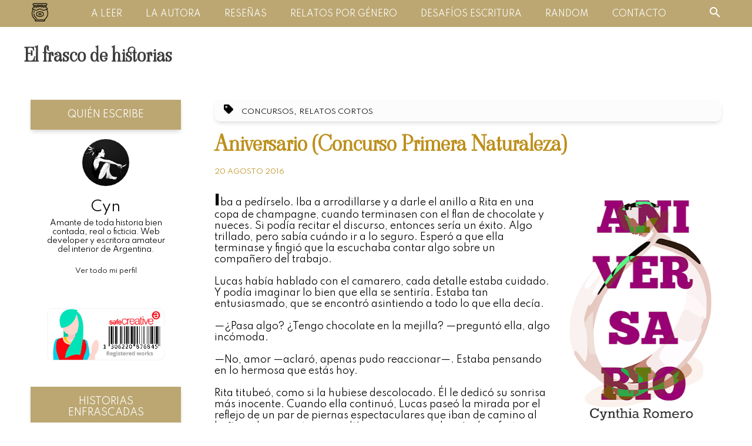

--- FILE ---
content_type: text/html; charset=UTF-8
request_url: https://www.elfrascodehistorias.com/2016/08/aniversario-concurso-primera-naturaleza.html
body_size: 21069
content:
<!DOCTYPE html>
<html lang='en' xmlns='http://www.w3.org/1999/xhtml' xmlns:b='http://www.google.com/2005/gml/b' xmlns:data='http://www.google.com/2005/gml/data' xmlns:expr='http://www.google.com/2005/gml/expr'>
<head>
<link href='https://www.blogger.com/static/v1/widgets/2944754296-widget_css_bundle.css' rel='stylesheet' type='text/css'/>
<meta charset='UTF-8'/>
<meta content='width=device-width, initial-scale=1.0' name='viewport'/>
<title>El frasco de historias: Aniversario (Concurso Primera Naturaleza)</title>
<meta content='Aniversario, relato escrito para el concurso de Denise y el blog Primera naturaleza.' name='description'/>
<meta content='Aniversario (Concurso Primera Naturaleza), El frasco de historias: Aniversario (Concurso Primera Naturaleza), El frasco de historias' name='keywords'/>
<link href='/favicon.ico' rel='icon' type='image/x-icon'/>
<meta content='' name='Author'/>
<meta content='general' name='rating'/>
<meta content='ar' name='geo.country'/>
<link href='https://fonts.gstatic.com' rel='preconnect'/>
<link href='https://fonts.googleapis.com/css2?family=Spartan:wght@400;900&family=Viaoda+Libre&display=swap' rel='stylesheet'/>
<style id='page-skin-1' type='text/css'><!--
/* ----------------------------------------------- */
/* ------ Honey Blogger Template Light Mode ------ */
/* ----------- by Cyn Romero  @ce_y_ene ---------- */
/* ----------------------------------------------- */
* {
margin: 0;
padding: 0;
box-sizing: border-box;
}
html {
font-family: "Spartan", sans-serif;
}
a {
text-decoration: none;
}
p {
margin-bottom: 1rem;
}
.wrapper {
width: 100%;
display: flex;
justify-content: center;
padding: 0 1.5rem;
}
.blog-sidebar-container {
display: flex;
flex-direction: row-reverse;
justify-content: space-evenly;
width: 100%;
}
/* Top Nav */
.top-wrapper {
display: flex;
justify-content: space-evenly;
align-items: center;
}
.top-nav {
position: fixed;
top:0;
left: 0;
right: 0;
background: #bca772;
padding: 0.25rem 0;
z-index: 200;
}
.top-nav .wrapper {
display: flex;
justify-content: space-between;
align-items: center;
padding: 0 2rem;
}
.top-nav .search-icon {
cursor: pointer;
}
.top-nav nav ul {
display: flex;
list-style: none;
}
.top-nav nav ul li a {
color: #fff;
margin: 0 1.25rem;
text-transform: uppercase;
font-size: 0.875rem;
}
/* Search Bar */
.top-nav .search-container {
position: absolute;
right: 0;
top: 1.9rem;
opacity: 0;
pointer-events: none;
transition: 400ms;
width: 35vw;
}
.top-nav .search-container.active {
top: 2.5rem;
opacity: 1;
pointer-events: auto;
}
.top-nav .wrapper {
position: relative;
}
table.gsc-search-box td.gsc-input {
padding-right: 0.3rem;
}
.top-nav .search-container input[type="text"],
#BlogSearch2 input[type="text"] {
padding: 0.5rem 1.5rem;
border: 0;
box-shadow: 0 0.25rem 0.5rem -0.125rem rgba(0, 0, 0, 0.2);
}
.top-nav .search-container input[type="submit"],
#BlogSearch2 input[type="submit"]{
padding: 0.5rem 1.5rem;
background: #5e5c5c;
color: #ffffff;
border: none;
box-shadow: 0 0.25rem 0.5rem -0.125rem rgba(0, 0, 0, 0.2);
}
/* Hero Section */
.header-wrapper {
max-width: 72rem;
margin: 0 auto;
background: transparent;
height: 25rem;
}
.header-wrapper .hero {
display: flex;
}
.hero img {
width: 5.5rem;
margin-top: -1.5rem;
}
.header-wrapper .hero {
align-self: center;
display: flex;
justify-content: center;
align-items: center;
height: 21.875rem;
padding-top: 6.25rem;
}
.header-wrapper .hero-info {
display: flex;
flex-direction: column;
}
.header-wrapper .hero h1.main-heading {
color: #3a3a3a;
font-family: "Viaoda Libre", cursive;
line-height: 1;
font-size: 4rem;
margin-right: 0.5rem;
}
.header-wrapper .hero p.main-subheading {
color: #000;
font-size: 1rem;
margin-bottom: 1.5rem;
}
a.btn {
background: #bca772;
color: #000;
padding: 0.5rem 1.5rem;
display: inline-block;
font-size: 1rem;
}
/* Alternate Header */
.Header {
width: 100%;
display: flex;
justify-content: flex-start;
padding: 2.5rem;
}
.Header h1.title {
margin-top: 3vw;
margin-bottom: 1.5vw;
font-family: "Viaoda Libre", cursive;
line-height: 1;
font-size: 2rem;
}
.Header h1.title a {
color: #3a3a3a;
}
/* Blog Section */
.posts-wrapper {
width: 70%;
margin: 0 auto;
}
.post-text {
padding: 1rem;
}
.comment-link {
font-size: 0.875rem;
font-weight: 300;
color: #3a3a3a;
}
.post-title {
color: #bd8f1b;
font-family: "Viaoda Libre", cursive;
font-size: 2.25rem;
margin: 0.75rem 0;
}
.post-title a {
color: #bd8f1b;
}
.post-outer .thumbnail-image {
position: relative;
margin-right: 1rem;
}
.post-outer .thumbnail-image > img {
width: 35vw;
height: 100%;
object-fit: cover;
}
.post-labels {
background: #fcfcfc;
display: block;
padding: 0.5rem 1rem;
border-radius: 0.625rem;
box-shadow: 0 0.25rem 0.5rem -0.188rem rgba(0, 0, 0, 0.2);
}
.post-labels img {
margin-right: 0.625rem;
width: 1rem;
}
.post-labels a {
color: #000;
font-size: 0.75rem;
font-weight: 500;
text-transform: uppercase;
}
.post-outer {
padding-bottom: 2.5rem;
border-bottom: 0.063rem solid #bd8f1b;
padding-top: 1.25rem;
}
body.home-page .post-outer,
body.search-view .post-outer,
body.label-view .post-outer,
body.archive-view .post-outer {
display: flex;
flex-direction: row;
}
body.home-page .separator,
body.search-view .separator,
body.label-view .separator,
body.archive-view .separator {
display: none;
}
body.home-page .entry-content img:first-child,
body.search-view .entry-content img:first-child,
body.label-view .entry-content img:first-child,
body.archive-view .entry-content img:first-child {
display: none;
}
.entry-content a {
color: #000;
}
.entry-content .separator a img {
width: 100%;
height: auto;
}
.post-outer:nth-of-type(1) {
padding-top: 0;
}
.date-header {
font-size: 0.75rem;
font-weight: 300;
text-transform: uppercase;
color: #bd8f1b;
display: inline-block;
padding-bottom: 0.25rem;
margin-bottom: 1.5rem;
}
/* Comments Section */
.comments .comments-content .comment {
margin-bottom: 0;
}
.comments .comments-content .comment-thread {
margin: 0;
}
.comments .comments-content .comment-thread ol:first-child {
box-shadow: 0 0.25rem 0.5rem -0.125rem rgba(0, 0, 0, 0.3);
padding: 1.875rem 1.25rem;
margin: 2rem 0;
}
.comments .comment-block {
border-radius: 0 1rem 1rem 1rem;
border: 1px solid #BCA772;
}
.comments .avatar-image-container {
border-radius: 50%;
}
.comments .avatar-image-container img {
width: 100%;
}
.comments .comments-content .comment-header {
background: #bca772;
padding: 0.5rem 1.5rem;
border-top-right-radius: 1rem;
}
.comments .comments-content .comment-header a {
color: #ffffff;
}
.comments .comments-content .comment-header .datetime a {
font-size: 0.8rem;
}
.comments .comments-content .comment-content,
.comments .comments-content .comment-actions {
padding: 0.625rem 1.5rem;
}
.comments .comments-content .comment-actions a,
.comments .comments-content .comment-replies .continue a {
min-width: 6.25rem;
padding: 0.5rem 0.625rem;
background: #fff;
color: #000;
text-align: center;
font-weight: 600;
box-shadow: 0 0.25rem 0.5rem -0.125rem rgba(0, 0, 0, 0.3);
margin: 0 0.5rem;
}
.comments .comments-content .comment-replies .continue a {
display: inline-block;
}
.comments .comments-content .comment-actions a:hover {
text-decoration: none;
}
.thread-count a {
color: #000;
}
/* Read More Button */
body.home-page .post-body,
body.search-view .post-body,
body.label-view .post-body,
body.archive-view .post-body {
height: 11.25rem;
overflow: hidden;
position: relative;
}
body.home-page .post-body::after,
body.search-view .post-body::after,
body.label-view .post-body::after,
body.archive-view .post-body::after {
content: "";
height: 6.25rem;
width: 100%;
position: absolute;
bottom: 0;
background: rgb(255, 255, 255);
background: linear-gradient(
0deg,
rgba(255, 255, 255, 1) 0%,
rgba(255, 255, 255, 1) 48%,
rgba(255, 255, 255, 0.7) 77%,
rgba(236, 252, 255, 0) 100%
);
}
body.home-page .post-body .read-more-container,
body.search-view .post-body .read-more-container,
body.label-view .post-body .read-more-container,
body.archive-view .post-body .read-more-container {
position: absolute;
bottom: 1rem;
z-index: 100;
text-align: center;
left: 0;
right: 0;
}
body.home-page .post-body .read-more-container .read-more,
body.search-view .post-body .read-more-container .read-more,
body.label-view .post-body .read-more-container .read-more,
body.archive-view .post-body .read-more-container .read-more {
text-transform: uppercase;
font-weight: bold;
color: #5e5c5c;
box-shadow: 0 0.25rem 0.5rem -0.125rem rgba(0, 0, 0, 0.2);
padding: 1rem;
}
/* Pagination */
.blog-pager {
padding: 1rem;
box-shadow: 0 0.25rem 0.9rem -0.5rem rgba(0, 0, 0, 0.2);
}
.blog-pager a {
color: #bd8f1b;
}
/* Sidebar */
.sidebar {
width: 20vw;
margin: 0 auto;
}
.sidebar a {
color: #000;
}
.sidebar .section .widget {
padding-bottom: 1.5rem;
width: 100%;
}
.sidebar .section .widget h2 {
text-transform: uppercase;
font-weight: 500;
font-size: 1rem;
background-color: #bca772;
color: #fff;
padding: 1rem;
box-shadow: 0 0.25rem 0.5rem -0.125rem rgba(0, 0, 0, 0.2);
text-align: center;
display: block;
}
.sidebar .section .widget .widget-content {
padding: 1rem 0.5rem;
display: flex;
flex-direction: column;
justify-content: center;
align-items: center;
}
.Profile .widget-content .profile-img {
border-radius: 50%;
}
.Profile .widget-content .profile-datablock {
padding: 0.5rem;
text-align: center;
}
.profile-name-link {
font-size: 1.5rem;
font-weight: 500;
color: #bca772;
padding-left: 0;
background: none;
}
.Profile .widget-content .profile-datablock .profile-textblock {
font-size: 0.8rem;
}
.profile-link {
font-size: 0.7rem;
}
.sidebar .section .widget .widget-content select {
background-color: transparent;
border: none;
color: inherit;
padding: 0.5rem;
width: 100%;
font-family: inherit;
font-size: 0.9rem;
cursor: inherit;
line-height: inherit;
outline: none;
}
.social-icons {
max-width: 16.25rem;
border-radius: 0.625rem;
display: grid;
grid-template-columns: repeat(3, 1fr);
grid-gap: 0.5rem;
justify-items: center;
align-items: center;
}
.social-icons img {
margin: 0.75rem;
width: 3.25rem;
height: 3.25rem;
}
/* Status Message */
.status-msg-wrap {
padding: 1rem;
box-shadow: 0 0.25rem 0.9rem -0.5rem rgba(0, 0, 0, 0.2);
}
.status-msg-body {
color: #bd8f1b;
font-weight: 600;
}
.status-msg-border {
border: none;
}
.status-msg-bg {
background-color: transparent;
}
/* Footer */
footer {
text-align: center;
background: #fcfcfc;
color: #000;
padding: 2.25rem;
margin-top: 6.25rem;
}
footer p {
margin-top: 0.25rem;
}
/* Hidden Items */
.mobile-menu-icon,
.mobile-menu-container,
.menu-close-icon {
display: none;
}
/* Media Queries */
@media (max-width: 1230px) {
/* Sidebar */
.sidebar {
width: 25vw;
}
}
@media (max-width: 999px) {
/* Top Nav */
.top-nav nav,
.top-nav .search-icon,
.top-nav .search-container {
display: none;
}
.top-wrapper {
justify-content: space-between;
padding: 0.5rem 2rem;
}
.top-nav .mobile-menu-icon {
display: block;
cursor: pointer;
}
/* Header */
.Header {
padding-top: 4.5rem;
}
/* Mobile Navigation Menu */
.top-nav .mobile-menu-container {
display: flex;
position: fixed;
background-color: #bd8f1b;
height: 100vh;
width: 100vw;
z-index: 200;
left: 0;
right: 0;
top: -100%;
align-items: center;
justify-content: center;
opacity: 0;
pointer-events: none;
transition: 500ms cubic-bezier(0.03, 0.95, 0.11, 1.09);
}
.top-nav .mobile-menu-container.active {
opacity: 1;
pointer-events: auto;
top: 0;
}
.top-nav .mobile-menu-container ul {
list-style: none;
text-align: center;
}
.top-nav .mobile-menu-container ul li {
margin: 1rem 0;
}
.top-nav .mobile-menu-container ul li a {
color: #000;
font-size: 1.25rem;
}
.top-nav .mobile-menu-container.active + .menu-close-icon {
display: flex;
z-index: 300;
cursor: pointer;
background: transparent;
border-radius: 50%;
}
/* Blog Posts */
.post-outer {
flex-direction: column;
}
body.home-page .post-outer,
body.search-view .post-outer,
body.label-view .post-outer,
body.archive-view .post-outer {
flex-direction: column;
}
.posts-wrapper .post-outer .thumbnail-image > img {
height: 13.75rem;
width: 100%;
}
.posts-wrapper {
width: 70%;
margin-left: 5%;
}
/* Sidebar */
.social-icons {
padding: 0.5rem 0.2rem;
}
.social-icons img {
margin: 0.75rem;
}
}
@media (max-width: 995px) {
.social-icons {
grid-template-columns: repeat(2, 1fr);
}
}
/* Posts images size */
@media (max-width: 768px) {
.entry-content .separator a img {
max-width: 275px;
}
}
@media (max-width: 680px) {
/* Header */
.Header {
padding: 4.5rem 1rem 2rem 1rem;
}
.header-wrapper {
width: 100%;
height: 100vh;
overflow: hidden;
}
.header-wrapper .hero {
padding: 1rem;
height: 100vh;
}
.header-wrapper .hero {
height: 100vh;
}
.header-wrapper .hero-info {
text-align: center;
}
.header-wrapper .hero h1.main-heading {
font-size: 3rem;
margin-bottom: 0.75rem;
margin-right: 0;
}
.header-wrapper a.btn {
width: 10rem;
text-align: center;
}
.hero img {
position: absolute;
top: 30%;
right: 45%;
width: 9vw;
}
/* Post images */
.entry-content .separator a img {
max-width: none;
}
.post-body .entry-content .separator a {
clear: both;
float: none;
margin: 0 0 0.7rem 0;
}
}
@media (max-width: 600px) {
.wrapper {
padding: 0;
}
.blog-sidebar-container {
width: 100%;
padding: 0;
flex-direction: column;
justify-content: center;
}
/* Blog Posts */
.posts-wrapper {
width: 90%;
margin: 0 auto;
}
h3.post-title {
font-size: 2rem;
margin-top: 0.5rem;
}
/* Sidebar */
.sidebar {
width: 100%;
margin-top: 1.5rem;
padding: 1rem;
}
.social-icons {
max-width: 100%;
margin: 0.75rem 0.2rem;
padding: 0;
grid-template-columns: repeat(3, 1fr);
}
.social-icons img {
margin: 1.2rem;
}
/* Comments Section */
.comments .comments-content .comment-thread ol:first-child {
box-shadow: unset;
padding: 1.875rem 0;
}
.comments .comments-content .comment-actions a, .comments .comments-content .comment-replies .continue a {
font-size: smaller;
}
}

--></style>
<link href='https://www.blogger.com/dyn-css/authorization.css?targetBlogID=4998891411302208009&amp;zx=ef39cae3-4928-4954-ac57-6a0eb4e03782' media='none' onload='if(media!=&#39;all&#39;)media=&#39;all&#39;' rel='stylesheet'/><noscript><link href='https://www.blogger.com/dyn-css/authorization.css?targetBlogID=4998891411302208009&amp;zx=ef39cae3-4928-4954-ac57-6a0eb4e03782' rel='stylesheet'/></noscript>
<meta name='google-adsense-platform-account' content='ca-host-pub-1556223355139109'/>
<meta name='google-adsense-platform-domain' content='blogspot.com'/>

</head>
<body class='item-view'>
<!-- First, it validates if user is on Home page and it gives body "home-page" classname -->
<!-- Then, if user is on post or any other page it gives body diferent classnames -->
<div class='no-items section' id='header'></div>
<div class='top-nav'>
<div class='top-wrapper'>
<div class='logo-icon'>
<a href='https://www.elfrascodehistorias.com/'>
<img alt='logo' src='https://blogger.googleusercontent.com/img/b/R29vZ2xl/AVvXsEg6vWodqecB_oxoL2MUM6NKW3pciFkCkVKRgFZmPBmMgpUCjx8bIpc0xjo6Dt7TZXrM4K6MOcNqc6sj_j7IYupLdq4axE-gpexb3opSMlHUbh1FdBejeu8Y5ZVX6Q3RGRw12Vp3-4QqVzg/s33/logo.png'/>
</a>
</div>
<nav>
<ul>
<li>
<a href='https://www.elfrascodehistorias.com/'>A leer</a>
</li>
<li>
<a href='https://www.elfrascodehistorias.com/p/sobre-la-autora.html'>La autora</a>
</li>
<li>
<a href='https://www.elfrascodehistorias.com/p/resenas.html'>Reseñas</a>
</li>
<li>
<a href='https://www.elfrascodehistorias.com/p/relatos-cortos.html'>Relatos por género</a>
</li>
<li>
<a href='https://www.elfrascodehistorias.com/p/desafios-de-escritura.html'>Desafíos escritura</a>
</li>
<li>
<a href='https://www.elfrascodehistorias.com/p/publicaciones-random.html'>Random</a>
</li>
<li>
<a href='https://www.elfrascodehistorias.com/p/contacto.html'>Contacto</a>
</li>
</ul>
</nav>
<div class='search-icon'>
<img alt='search' src='https://blogger.googleusercontent.com/img/b/R29vZ2xl/AVvXsEicT7Da7opGx3xLsXRaZsj9PKDRasIOh0cQ9UrNoEZ2lUVmZ531Bhz32l5ZqApO5KDW6Eefw_NyG1SpSqTR5_STQ_INfVILaSnSzlSjvINvJx9eh5AcSb8qvNXuOPnR_v7D9E9Jp54Cuik/s24/search-icon.png'/>
</div>
<div class='mobile-menu-icon'>
<img alt='menu' src='https://blogger.googleusercontent.com/img/b/R29vZ2xl/AVvXsEi4vZUtHx6EvYFPdctIniuVwCcbyWqlDDw32AxI8wX6H5htXz7TeLvGN_jVTd3McBNvDLHHy9AXif5RK1EcH3a3NrNbEud1HiRLL1XmMeybOkHc09gvOoX1JKbBQ02czxLl2gMGUCc9h9w/s0/menu-icon.png'/>
</div>
<div class='mobile-menu-container'>
<ul>
<li>
<a href='https://www.elfrascodehistorias.com/'>A leer</a>
</li>
<li>
<a href='https://www.elfrascodehistorias.com/p/sobre-la-autora.html'>La autora</a>
</li>
<li>
<a href='https://www.elfrascodehistorias.com/p/resenas.html'>Reseñas</a>
</li>
<li>
<a href='https://www.elfrascodehistorias.com/p/relatos-cortos.html'>Relatos por género</a>
</li>
<li>
<a href='https://www.elfrascodehistorias.com/p/desafios-de-escritura.html'>Desafíos escritura</a>
</li>
<li>
<a href='https://www.elfrascodehistorias.com/p/publicaciones-random.html'>Random</a>
</li>
<li>
<a href='https://www.elfrascodehistorias.com/p/contacto.html'>Contacto</a>
</li>
<li>
<div class='section' id='bsection-mobile-search'><div class='widget BlogSearch' data-version='1' id='BlogSearch2'>
<div class='widget-content'>
<div id='BlogSearch2_form'>
<form action='https://www.elfrascodehistorias.com/search' class='gsc-search-box' target='_top'>
<table cellpadding='0' cellspacing='0' class='gsc-search-box'>
<tbody>
<tr>
<td class='gsc-input'>
<input autocomplete='off' class='gsc-input' name='q' placeholder='Buscar...' size='10' title='search' type='text' value=''/>
</td>
<td class='gsc-search-button'>
<input class='gsc-search-button' title='search' type='submit' value='Buscar'/>
</td>
</tr>
</tbody>
</table>
</form>
</div>
</div>
<div class='clear'></div>
</div></div>
</li>
</ul>
</div>
<div class='menu-close-icon'>
<img alt='close' src='https://blogger.googleusercontent.com/img/b/R29vZ2xl/AVvXsEgY-rEN-EFPR1gSyJuqP_GJiM6zOF33RS6h7lg1ObyMuLRIolUcY219ak9WGQdF0v3ltAlUOd9ZU08CBSWgJPBub1u_WY_FofKGdID0Fd6gqVKfNMmCTT-72ozn_JjDczJWgCSNrmuV530/s14/close-icon.png'/>
</div>
<div class='search-container section' id='bsection-search-container'><div class='widget BlogSearch' data-version='1' id='BlogSearch1'>
<div class='widget-content'>
<div id='BlogSearch1_form'>
<form action='https://www.elfrascodehistorias.com/search' class='gsc-search-box' target='_top'>
<table cellpadding='0' cellspacing='0' class='gsc-search-box'>
<tbody>
<tr>
<td class='gsc-input'>
<input autocomplete='off' class='gsc-input' name='q' placeholder='¿Qué quieres leer?' size='10' title='search' type='text' value=''/>
</td>
<td class='gsc-search-button'>
<input class='gsc-search-button' title='search' type='submit' value='Buscar'/>
</td>
</tr>
</tbody>
</table>
</form>
</div>
</div>
<div class='clear'></div>
</div></div>
</div>
</div>
<div class='section' id='bsection-header'><div class='widget Header' data-version='1' id='Header1'>
<div id='header-inner'>
<div class='titlewrapper'>
<h1 class='title'>
<a href='https://www.elfrascodehistorias.com/'>
El frasco de historias
</a>
</h1>
</div>
</div>
</div></div>
<!-- End of the header -->
<div class='wrapper'>
<section class='blog-sidebar-container'>
<section class='posts-wrapper'>
<div class='section' id='bsection-blog'><div class='widget Blog' data-version='1' id='Blog1'>
<div class='blog-posts hfeed'>
<div class='post-outer'>
<div class='post hentry uncustomized-post-template' itemprop='blogPost' itemscope='itemscope' itemtype='http://schema.org/BlogPosting'>
<span class='post-labels'>
<img src='https://1.bp.blogspot.com/-LJhGygQ9yEI/X-PU9Ou4lsI/AAAAAAAAXNc/zsqJHADSGU4-BryrweT76GeG5wB9YqvAQCLcBGAsYHQ/s0/label-icon.png'/>
<a href='https://www.elfrascodehistorias.com/search/label/Concursos' rel='tag'>Concursos</a>,
<a href='https://www.elfrascodehistorias.com/search/label/Relatos%20cortos' rel='tag'>Relatos cortos</a>
</span>
<meta content='https://blogger.googleusercontent.com/img/b/R29vZ2xl/AVvXsEiDWalJcuAVm0uuzy8zEstyHkc4F3Ib2xEGofZIvntnN174AC0mf5ZgVZdvD66RybSEuSFTvL0GdE92ZuBAm8C1WTy7eD89PaMFHvQJwDjj6kx2y55E8hvFuWRyvQUIQxCMEB-_rCmjAlA/s400/aniversario+portada.png' itemprop='image_url'/>
<meta content='4998891411302208009' itemprop='blogId'/>
<meta content='1690770759572890709' itemprop='postId'/>
<a name='1690770759572890709'></a>
<h3 class='post-title entry-title' itemprop='name'>
Aniversario (Concurso Primera Naturaleza)
</h3>
<h2 class='date-header'><span>20 agosto 2016</span></h2>
<div class='post-header'>
<div class='post-header-line-1'></div>
</div>
<div class='post-body entry-content' id='post-body-1690770759572890709' itemprop='articleBody'>
<a href="https://blogger.googleusercontent.com/img/b/R29vZ2xl/AVvXsEiDWalJcuAVm0uuzy8zEstyHkc4F3Ib2xEGofZIvntnN174AC0mf5ZgVZdvD66RybSEuSFTvL0GdE92ZuBAm8C1WTy7eD89PaMFHvQJwDjj6kx2y55E8hvFuWRyvQUIQxCMEB-_rCmjAlA/s1600/aniversario+portada.png" imageanchor="1" style="clear: right; float: right; margin-bottom: 1em; margin-left: 1em;"><img alt="portada" border="0" height="400" src="https://blogger.googleusercontent.com/img/b/R29vZ2xl/AVvXsEiDWalJcuAVm0uuzy8zEstyHkc4F3Ib2xEGofZIvntnN174AC0mf5ZgVZdvD66RybSEuSFTvL0GdE92ZuBAm8C1WTy7eD89PaMFHvQJwDjj6kx2y55E8hvFuWRyvQUIQxCMEB-_rCmjAlA/s400/aniversario+portada.png" title="" width="271" /></a><b><span style="font-size: x-large;">I</span></b>ba a pedírselo. Iba a arrodillarse y a darle el anillo a Rita en una copa de champagne, cuando terminasen con el flan de chocolate y nueces. Si podía recitar el discurso, entonces sería un éxito. Algo trillado, pero sabía cuándo ir a lo seguro. Esperó a que ella terminase y fingió que la escuchaba contar algo sobre un compañero del trabajo.<br />
<br />
Lucas había hablado con el camarero, cada detalle estaba cuidado. Y podía imaginar lo bien que ella se sentiría. Estaba tan entusiasmado, que se encontró asintiendo a todo lo que ella decía.<br />
<br />
&#8212;&#191;Pasa algo? &#191;Tengo chocolate en la mejilla? &#8212;preguntó ella, algo incómoda.<br />
<br />
&#8212;No, amor &#8212;aclaró, apenas pudo reaccionar&#8212;. Estaba pensando en lo hermosa que estás hoy.  <br />
<br />
Rita titubeó, como si la hubiese descolocado. Él le dedicó su sonrisa más inocente. Cuando ella continuó, Lucas paseó la mirada por el reflejo de un par de piernas espectaculares que iban de camino al baño, sobre unos tacones altísimos y un vestido rojo de infarto. <br />
<br />
&#171;La ubicación del espejo en ese pasillo es perfecta. Tengo que acordarme de pedir esta misma mesa la próxima vez&#187;. <br />
<br />
&#8212;Por eso necesitaba esta salida, Lucas. Te agradezco la cena. Ahora, necesitamos hablar&#8230;<br />
<br />
&#8212;Sí, mi vida &#8212;asintió él, con la fantasía de dar respuesta al signo de interrogación que acababa de formarse en sus pantalones.<br />
<br />
&#8212;Porque estamos&#8230;<br />
<br />
&#171;Volvé a tierra, Lucas. Es la noche del anillo. Después averiguamos el teléfono de la de las piernas a través del camarero&#187;.<br />
<br />
Concentró su atención en Rita. Estaba encantado. Casi podía verla llorar de emoción, mientras le daba el sí frente a los aplausos del resto del restaurante. A lo mejor hasta lo grababan y lo ponían en youtube. <br />
<br />
Notó que Rita carraspeaba y hacía una seña a los empleados. El postre se había terminado. <br />
<br />
&#171;Ahora&#187;.<br />
<br />
Localizó a su aliado del champagne y levantó el índice, con la mayor sutileza. En segundos, el carrito con la botella y las copas estaban de camino. Lucas sintió que iba a ganar puntos para algún pedido sexual estrafalario aquella noche.<br />
<br />
Pero otro pedido llegó antes a la mesa. <br />
<br />
Desde el extremo opuesto del salón, habían traído una bandeja con fotografías surtidas. Diversos Lucas, en otras noches, con otras piernas, algún escote y un arcoíris de vestidos y zapatos aterrizaron sobre el mantel blanco. La frialdad en los ojos de Rita dio el toque final al regalo.<br />
<br />
&#8212;Feliz aniversario &#8212;dijo, con sarcasmo&#8212;. Y el juego que hacen los espejos de este local es muy bueno. Uno puede ver casi todo. <br />
<br />
&#8212;Yo&#8230; Rita, no&#8230; &#8212;balbuceó él, con la sangre a punto de ebullición y las miradas del resto de los comensales clavadas en la nuca.<br />
<br />
El primer camarero no atinaba a retirar el carrito con la bebida, cosa que ella aprovechó.<br />
<br />
&#8212;No vuelvas a llamarme. &#8212;Fueron sus últimas palabras, una vez que dejó la copa vacía sobre una de las fotos, con un golpe&#8212;. Y me llevo el anillo. Muchas gracias. <br />
<br />
En youtube, el video batió récords.<br />
<br />
<br />
&#8212;&#8212;&#8212;&#8212;&#8212;<br />
<br />
Cantidad de palabras según word: 497 <br />
<br />
Relato original, inédito y de mi autoría. Escrito para <b><a href="https://primeranaturaleza.blogspot.com.ar/2016/08/primer-concurso-de-cuento-breve.html" target="_blank">el concurso de Denise L: Primera naturaleza.</a></b><br />
<div>
<br /></div>
<div style='clear: both;'></div>
</div>
<div class='post-footer'>
<div class='post-footer-line post-footer-line-1'>
<span class='post-author vcard'>
</span>
<span class='post-timestamp'>
</span>
<span class='reaction-buttons'>
</span>
<span class='post-icons'>
</span>
<div class='post-share-buttons goog-inline-block'>
</div>
</div>
<div class='post-footer-line post-footer-line-2'>
<span class='post-comment-link'>
</span>
</div>
<div class='post-footer-line post-footer-line-3'>
<span class='post-location'>
</span>
</div>
</div>
</div>
<div class='comments' id='comments'>
<a name='comments'></a>
<h4>4 comentarios:</h4>
<div class='comments-content'>
<script async='async' src='' type='text/javascript'></script>
<script type='text/javascript'>
                      (function() {
                          var items = null;
                          var msgs = null;
                          var config = {};
                      // <![CDATA[
                          var cursor = null;
                          if (items && items.length > 0) {
                              cursor = parseInt(items[items.length - 1].timestamp) + 1;
                          }
                          var bodyFromEntry = function(entry) {
                              var text = (entry &&
                                  ((entry.content && entry.content.$t) ||
                                  (entry.summary && entry.summary.$t))) ||
                                  '';
                              if (entry && entry.gd$extendedProperty) {
                                  for (var k in entry.gd$extendedProperty) {
                                      if (entry.gd$extendedProperty[k].name == 'blogger.contentRemoved') {
                                          return '<span class="deleted-comment">' + text + '</span>';
                                      }
                                  }
                              }
                                  return text;
                          }
                          var parse = function(data) {
                              cursor = null;
                              var comments = [];
                              if (data && data.feed && data.feed.entry) {
                                  for (var i = 0, entry; entry = data.feed.entry[i]; i++) {
                                      var comment = {};
                                      // comment ID, parsed out of the original id format
                                      var id = /blog-(\d+).post-(\d+)/.exec(entry.id.$t);
                                      comment.id = id ? id[2] : null;
                                      comment.body = bodyFromEntry(entry);
                                      comment.timestamp = Date.parse(entry.published.$t) + '';
                                      if (entry.author && entry.author.constructor === Array) {
                                          var auth = entry.author[0];
                                          if (auth) {
                                              comment.author = {
                                                  name: (auth.name ? auth.name.$t : undefined),
                                                  profileUrl: (auth.uri ? auth.uri.$t : undefined),
                                                  avatarUrl: (auth.gd$image ? auth.gd$image.src : undefined)
                                              };
                                          }
                                      }
                                      if (entry.link) {
                                          if (entry.link[2]) {
                                              comment.link = comment.permalink = entry.link[2].href;
                                          }
                                          if (entry.link[3]) {
                                              var pid = /.*comments\/default\/(\d+)\?.*/.exec(entry.link[3].href);
                                              if (pid && pid[1]) {
                                                  comment.parentId = pid[1];
                                              }
                                          }
                                      }
                                      comment.deleteclass = 'item-control blog-admin';
                                      if (entry.gd$extendedProperty) {
                                          for (var k in entry.gd$extendedProperty) {
                                              if (entry.gd$extendedProperty[k].name == 'blogger.itemClass') {
                                                  comment.deleteclass += ' ' + entry.gd$extendedProperty[k].value;
                                              } else if (entry.gd$extendedProperty[k].name == 'blogger.displayTime') {
                                                  comment.displayTime = entry.gd$extendedProperty[k].value;
                                              }
                                          }
                                      }
                                      comments.push(comment);
                                  }
                              }
                              return comments;
                          };

                          var paginator = function(callback) {
                              if (hasMore()) {
                                  var url = config.feed + '?alt=json&v=2&orderby=published&reverse=false&max-results=50';
                                  if (cursor) {
                                      url += '&published-min=' + new Date(cursor).toISOString();
                                  }
                                  window.bloggercomments = function(data) {
                                      var parsed = parse(data);
                                      cursor = parsed.length < 50 ? null
                                      : parseInt(parsed[parsed.length - 1].timestamp) + 1
                                      callback(parsed);
                                      window.bloggercomments = null;
                                  }
                                  url += '&callback=bloggercomments';
                                  var script = document.createElement('script');
                                  script.type = 'text/javascript';
                                  script.src = url;
                                  document.getElementsByTagName('head')[0].appendChild(script);
                              }
                          };
                          var hasMore = function() {
                              return !!cursor;
                          };
                          var getMeta = function(key, comment) {
                              if ('iswriter' == key) {
                                  var matches = !!comment.author
                                  && comment.author.name == config.authorName
                                  && comment.author.profileUrl == config.authorUrl;
                                  return matches ? 'true' : '';
                              } else if ('deletelink' == key) {
                                  return config.baseUri + '/delete-comment.g?blogID='
                                  + config.blogId + '&postID=' + comment.id;
                              } else if ('deleteclass' == key) {
                                  return comment.deleteclass;
                              }
                              return '';
                          };

                          var replybox = null;
                          var replyUrlParts = null;
                          var replyParent = undefined;

                          var onReply = function(commentId, domId) {
                              if (replybox == null) {
                                  // lazily cache replybox, and adjust to suit this style:
                                  replybox = document.getElementById('comment-editor');
                                  if (replybox != null) {
                                      replybox.height = '250px';
                                      replybox.style.display = 'block';
                                      replyUrlParts = replybox.src.split('#');
                                  }
                              }
                              if (replybox && (commentId !== replyParent)) {
                                  replybox.src = '';
                                  document.getElementById(domId).insertBefore(replybox, null);
                                  replybox.src = replyUrlParts[0]
                                  + (commentId ? '&parentID=' + commentId : '')
                                  + '#' + replyUrlParts[1];
                                  replyParent = commentId;
                              }
                          };

                          var hash = (window.location.hash || '#').substring(1);
                          var startThread, targetComment;
                          if (/^comment-form_/.test(hash)) {
                              startThread = hash.substring('comment-form_'.length);
                          } else if (/^c[0-9]+$/.test(hash)) {
                              targetComment = hash.substring(1);
                          }

                          // Configure commenting API:
                          var configJso = {
                              'maxDepth': config.maxThreadDepth
                          };
                          var provider = {
                              'id': config.postId,
                              'data': items,
                              'loadNext': paginator,
                              'hasMore': hasMore,
                              'getMeta': getMeta,
                              'onReply': onReply,
                              'rendered': true,
                              'initComment': targetComment,
                              'initReplyThread': startThread,
                              'config': configJso,
                              'messages': msgs
                          };

                          var render = function() {
                              if (window.goog && window.goog.comments) {
                                  var holder = document.getElementById('comment-holder');
                                  window.goog.comments.render(holder, provider);
                              }
                          };

                          // render now, or queue to render when library loads:
                          if (window.goog && window.goog.comments) {
                              render();
                          } else {
                              window.goog = window.goog || {};
                              window.goog.comments = window.goog.comments || {};
                              window.goog.comments.loadQueue = window.goog.comments.loadQueue || [];
                              window.goog.comments.loadQueue.push(render);
                          }
                      })();
                  // ]]>
                  </script>
<div id='comment-holder'>
<div class="comment-thread toplevel-thread"><ol id="top-ra"><li class="comment" id="c8587436127249558043"><div class="avatar-image-container"><img src="//blogger.googleusercontent.com/img/b/R29vZ2xl/AVvXsEi9_M8xzQSsPMcBK7nDjhCv12UPW0R6gFMfCHDEi6B3vIotvvZxphHI7NFSPfk6E6ujVz34Hb0eQgRtm4EplSttOv4STY3Ye5TyncIryEFqUeaS07-i1yaD5WqhYE7diuB1r_udTPIqs0PYrTQWyjkgAyOF0Ned3w19WpTJePgh3jTNeN4/s45/480777448_10233678563208750_6867031076926203997_n.jpg" alt=""/></div><div class="comment-block"><div class="comment-header"><cite class="user"><a href="https://www.blogger.com/profile/17959142485657063595" rel="nofollow">Mia</a></cite><span class="icon user "></span><span class="datetime secondary-text"><a rel="nofollow" href="https://www.elfrascodehistorias.com/2016/08/aniversario-concurso-primera-naturaleza.html?showComment=1471768604995#c8587436127249558043">21 de agosto de 2016 a las 5:36</a></span></div><p class="comment-content">O_O &#161;Me ha encantado! &#161;Y la frialdad de ella! &#161;Genial! :) <br><br>Un saludo</p><span class="comment-actions secondary-text"><a class="comment-reply" target="_self" data-comment-id="8587436127249558043">Responder</a><span class="item-control blog-admin blog-admin pid-1628737846"><a target="_self" href="https://www.blogger.com/comment/delete/4998891411302208009/8587436127249558043">Eliminar</a></span></span></div><div class="comment-replies"><div id="c8587436127249558043-rt" class="comment-thread inline-thread"><span class="thread-toggle thread-expanded"><span class="thread-arrow"></span><span class="thread-count"><a target="_self">Respuestas</a></span></span><ol id="c8587436127249558043-ra" class="thread-chrome thread-expanded"><div><li class="comment" id="c7629957167717537514"><div class="avatar-image-container"><img src="//blogger.googleusercontent.com/img/b/R29vZ2xl/AVvXsEjxACDpSwFXHwf8Ac489RRgnMie2i0YkHfyy0UsV4uqnF9FR0qwp6f0XT_g0pMGov2cYXdS6UwAMVh99dd5a_uTlxbCX59Bu6kgwHaWDQHQrFY-FUs5ae0AP9pgsIuO_Ms/s45-c/perfil.jpg" alt=""/></div><div class="comment-block"><div class="comment-header"><cite class="user"><a href="https://www.blogger.com/profile/08095838345500266161" rel="nofollow">Cyn</a></cite><span class="icon user blog-author"></span><span class="datetime secondary-text"><a rel="nofollow" href="https://www.elfrascodehistorias.com/2016/08/aniversario-concurso-primera-naturaleza.html?showComment=1471821933281#c7629957167717537514">21 de agosto de 2016 a las 20:25</a></span></div><p class="comment-content">&#161;Gracias!</p><span class="comment-actions secondary-text"><span class="item-control blog-admin blog-admin pid-867196302"><a target="_self" href="https://www.blogger.com/comment/delete/4998891411302208009/7629957167717537514">Eliminar</a></span></span></div><div class="comment-replies"><div id="c7629957167717537514-rt" class="comment-thread inline-thread hidden"><span class="thread-toggle thread-expanded"><span class="thread-arrow"></span><span class="thread-count"><a target="_self">Respuestas</a></span></span><ol id="c7629957167717537514-ra" class="thread-chrome thread-expanded"><div></div><div id="c7629957167717537514-continue" class="continue"><a class="comment-reply" target="_self" data-comment-id="7629957167717537514">Responder</a></div></ol></div></div><div class="comment-replybox-single" id="c7629957167717537514-ce"></div></li></div><div id="c8587436127249558043-continue" class="continue"><a class="comment-reply" target="_self" data-comment-id="8587436127249558043">Responder</a></div></ol></div></div><div class="comment-replybox-single" id="c8587436127249558043-ce"></div></li><li class="comment" id="c2845738278337908000"><div class="avatar-image-container"><img src="//www.blogger.com/img/blogger_logo_round_35.png" alt=""/></div><div class="comment-block"><div class="comment-header"><cite class="user"><a href="https://www.blogger.com/profile/10688505548159400169" rel="nofollow">Unknown</a></cite><span class="icon user "></span><span class="datetime secondary-text"><a rel="nofollow" href="https://www.elfrascodehistorias.com/2016/08/aniversario-concurso-primera-naturaleza.html?showComment=1472646816141#c2845738278337908000">31 de agosto de 2016 a las 9:33</a></span></div><p class="comment-content">Bueno, como ya anuncié, ganaste la versión Wattpad del concurso :D La verdad es que me pareció genial, no se nota que tuviste que recortar tanto, quedó muy bien! El cuidado de la prosa, las selección de las imágenes, el manejo de la expectativa (sabía que algo iba a salir mal, pero no qué XD) y el tono más o menos humorístico, es simplemente genial. Parece que me hubieras tomado el tiempo y lo hubieras escrito a la medida de mi estilo jajajaja<br><br>Muchas gracias por participar!!! En cuanto tenga listo el premio te lo mando ;)</p><span class="comment-actions secondary-text"><a class="comment-reply" target="_self" data-comment-id="2845738278337908000">Responder</a><span class="item-control blog-admin blog-admin pid-780092507"><a target="_self" href="https://www.blogger.com/comment/delete/4998891411302208009/2845738278337908000">Eliminar</a></span></span></div><div class="comment-replies"><div id="c2845738278337908000-rt" class="comment-thread inline-thread"><span class="thread-toggle thread-expanded"><span class="thread-arrow"></span><span class="thread-count"><a target="_self">Respuestas</a></span></span><ol id="c2845738278337908000-ra" class="thread-chrome thread-expanded"><div><li class="comment" id="c2658858737642895308"><div class="avatar-image-container"><img src="//blogger.googleusercontent.com/img/b/R29vZ2xl/AVvXsEjxACDpSwFXHwf8Ac489RRgnMie2i0YkHfyy0UsV4uqnF9FR0qwp6f0XT_g0pMGov2cYXdS6UwAMVh99dd5a_uTlxbCX59Bu6kgwHaWDQHQrFY-FUs5ae0AP9pgsIuO_Ms/s45-c/perfil.jpg" alt=""/></div><div class="comment-block"><div class="comment-header"><cite class="user"><a href="https://www.blogger.com/profile/08095838345500266161" rel="nofollow">Cyn</a></cite><span class="icon user blog-author"></span><span class="datetime secondary-text"><a rel="nofollow" href="https://www.elfrascodehistorias.com/2016/08/aniversario-concurso-primera-naturaleza.html?showComment=1472785418598#c2658858737642895308">2 de septiembre de 2016 a las 0:03</a></span></div><p class="comment-content">&#161;Gracias! &#161;Qué lindo que te haya gustado! Lo escribí pensando que iba a salir cualquier cosa, encima la primera versión era puro resumen narrativo, tuve que convertirlo en acciones o pensamientos porque quedaba más plano que tabla de planchar xD <br>Reconozco que lo del signo de interrogación lo saqué de un rapero coreano. La metáfora me encantó y me hizo reír.<br>Gracias de nuevo y espero con ganas ver ese libro de relatos &#9829;</p><span class="comment-actions secondary-text"><span class="item-control blog-admin blog-admin pid-867196302"><a target="_self" href="https://www.blogger.com/comment/delete/4998891411302208009/2658858737642895308">Eliminar</a></span></span></div><div class="comment-replies"><div id="c2658858737642895308-rt" class="comment-thread inline-thread hidden"><span class="thread-toggle thread-expanded"><span class="thread-arrow"></span><span class="thread-count"><a target="_self">Respuestas</a></span></span><ol id="c2658858737642895308-ra" class="thread-chrome thread-expanded"><div></div><div id="c2658858737642895308-continue" class="continue"><a class="comment-reply" target="_self" data-comment-id="2658858737642895308">Responder</a></div></ol></div></div><div class="comment-replybox-single" id="c2658858737642895308-ce"></div></li></div><div id="c2845738278337908000-continue" class="continue"><a class="comment-reply" target="_self" data-comment-id="2845738278337908000">Responder</a></div></ol></div></div><div class="comment-replybox-single" id="c2845738278337908000-ce"></div></li></ol><div id="top-continue" class="continue"><a class="comment-reply" target="_self">Añadir comentario</a></div><div class="comment-replybox-thread" id="top-ce"></div><div class="loadmore hidden" data-post-id="1690770759572890709"><a target="_self">Cargar más...</a></div></div>
</div>
</div>
<p class='comment-footer'>
<div class='comment-form'>
<a name='comment-form'></a>
<p>
</p>
<a href='https://www.blogger.com/comment/frame/4998891411302208009?po=1690770759572890709&hl=es&saa=85391&origin=https://www.elfrascodehistorias.com' id='comment-editor-src'></a>
<iframe allowtransparency='true' class='blogger-iframe-colorize blogger-comment-from-post' frameborder='0' height='410px' id='comment-editor' name='comment-editor' src='' width='100%'></iframe>
<script src='https://www.blogger.com/static/v1/jsbin/2830521187-comment_from_post_iframe.js' type='text/javascript'></script>
<script type='text/javascript'>
                          BLOG_CMT_createIframe('https://www.blogger.com/rpc_relay.html');
                      </script>
</div>
</p>
<div id='backlinks-container'>
<div id='Blog1_backlinks-container'>
</div>
</div>
</div>
</div>
</div>
<div class='blog-pager' id='blog-pager'>
<span id='blog-pager-newer-link'>
<a class='blog-pager-newer-link' href='https://www.elfrascodehistorias.com/2016/08/refulgens-once-nuevas-reglas.html' id='Blog1_blog-pager-newer-link' title='Entrada más reciente'><img alt='Posts siguientes' src='https://1.bp.blogspot.com/-GE6L6db6uaI/X_R8ocozP0I/AAAAAAAAXWU/y2nHXygeR0oMzLYCfotaxBNJVPy9PsDrACLcBGAsYHQ/s35/prev.png'/></a>
</span>
<span id='blog-pager-older-link'>
<a class='blog-pager-older-link' href='https://www.elfrascodehistorias.com/2016/08/encierro-reto-cinco-lineas-agosto.html' id='Blog1_blog-pager-older-link' title='Entrada antigua'><img alt='Posts anteriores' src='https://1.bp.blogspot.com/-UuaFS7JUTvg/X_R8mj4c9kI/AAAAAAAAXWQ/n7A3RI81pR8KIK9jF1McyEmWOiei75PdgCLcBGAsYHQ/s0/next.png'/></a>
</span>
<a class='home-link' href='https://www.elfrascodehistorias.com/'><img alt='Volver al inicio' src='https://1.bp.blogspot.com/--qxIWmZ0jO0/X_R7kpg6VjI/AAAAAAAAXVo/LM_cDfiG-D4gKcu3GJGbT-7RvVlbkAshgCLcBGAsYHQ/s45/home.png'/></a>
</div>
<div class='post-feeds'>
<div class='feed-links'>
Suscribirse a:
<a class='feed-link' href='https://www.elfrascodehistorias.com/feeds/1690770759572890709/comments/default' target='_blank' type='application/atom+xml'>Enviar comentarios (Atom)</a>
</div>
</div>
</div></div>
</section>
<div class='sidebar'>
<div class='section' id='post-sidebar-main'><div class='widget Profile' data-version='1' id='Profile1'>
<h2>Quién escribe</h2>
<div class='widget-content'>
<a href='https://www.blogger.com/profile/08095838345500266161'><img alt='Mi foto' class='profile-img' height='80' src='//blogger.googleusercontent.com/img/b/R29vZ2xl/AVvXsEjxACDpSwFXHwf8Ac489RRgnMie2i0YkHfyy0UsV4uqnF9FR0qwp6f0XT_g0pMGov2cYXdS6UwAMVh99dd5a_uTlxbCX59Bu6kgwHaWDQHQrFY-FUs5ae0AP9pgsIuO_Ms/s113/perfil.jpg' width='80'/></a>
<dl class='profile-datablock'>
<dt class='profile-data'>
<a class='profile-name-link g-profile' href='https://www.blogger.com/profile/08095838345500266161' rel='author'>
Cyn
</a>
</dt>
<dd class='profile-textblock'>Amante de toda historia bien contada, real o ficticia. Web developer y escritora amateur del interior de Argentina.</dd>
</dl>
<a class='profile-link' href='https://www.blogger.com/profile/08095838345500266161' rel='author'>Ver todo mi perfil</a>
<div class='clear'></div>
</div>
</div><div class='widget HTML' data-version='1' id='HTML1'>
<div class='widget-content'>
<a href="https://www.safecreative.org/user/1306220876845"><img alt="Safe Creative #1306220876845" src="https://resources.safecreative.org/user/1306220876845/label/barcode-female-150" style="border: 0;" width="200px" / /></a>
</div>
<div class='clear'></div>
</div><div class='widget BlogArchive' data-version='1' id='BlogArchive1'>
<h2>Historias enfrascadas</h2>
<div class='widget-content'>
<div id='ArchiveList'>
<div id='BlogArchive1_ArchiveList'>
<select id='BlogArchive1_ArchiveMenu'>
<option value=''>Historias enfrascadas</option>
<option value='https://www.elfrascodehistorias.com/2023/12/'>diciembre (1)</option>
<option value='https://www.elfrascodehistorias.com/2023/03/'>marzo (5)</option>
<option value='https://www.elfrascodehistorias.com/2023/02/'>febrero (2)</option>
<option value='https://www.elfrascodehistorias.com/2022/10/'>octubre (4)</option>
<option value='https://www.elfrascodehistorias.com/2022/09/'>septiembre (1)</option>
<option value='https://www.elfrascodehistorias.com/2022/08/'>agosto (1)</option>
<option value='https://www.elfrascodehistorias.com/2022/04/'>abril (2)</option>
<option value='https://www.elfrascodehistorias.com/2021/12/'>diciembre (4)</option>
<option value='https://www.elfrascodehistorias.com/2021/06/'>junio (1)</option>
<option value='https://www.elfrascodehistorias.com/2021/05/'>mayo (1)</option>
<option value='https://www.elfrascodehistorias.com/2021/04/'>abril (1)</option>
<option value='https://www.elfrascodehistorias.com/2021/02/'>febrero (4)</option>
<option value='https://www.elfrascodehistorias.com/2021/01/'>enero (3)</option>
<option value='https://www.elfrascodehistorias.com/2020/12/'>diciembre (7)</option>
<option value='https://www.elfrascodehistorias.com/2020/11/'>noviembre (3)</option>
<option value='https://www.elfrascodehistorias.com/2020/10/'>octubre (3)</option>
<option value='https://www.elfrascodehistorias.com/2020/08/'>agosto (5)</option>
<option value='https://www.elfrascodehistorias.com/2020/07/'>julio (1)</option>
<option value='https://www.elfrascodehistorias.com/2020/06/'>junio (1)</option>
<option value='https://www.elfrascodehistorias.com/2020/04/'>abril (4)</option>
<option value='https://www.elfrascodehistorias.com/2020/02/'>febrero (2)</option>
<option value='https://www.elfrascodehistorias.com/2020/01/'>enero (4)</option>
<option value='https://www.elfrascodehistorias.com/2019/12/'>diciembre (4)</option>
<option value='https://www.elfrascodehistorias.com/2019/11/'>noviembre (2)</option>
<option value='https://www.elfrascodehistorias.com/2019/10/'>octubre (2)</option>
<option value='https://www.elfrascodehistorias.com/2019/09/'>septiembre (3)</option>
<option value='https://www.elfrascodehistorias.com/2019/08/'>agosto (5)</option>
<option value='https://www.elfrascodehistorias.com/2019/07/'>julio (3)</option>
<option value='https://www.elfrascodehistorias.com/2019/06/'>junio (3)</option>
<option value='https://www.elfrascodehistorias.com/2019/05/'>mayo (2)</option>
<option value='https://www.elfrascodehistorias.com/2019/04/'>abril (5)</option>
<option value='https://www.elfrascodehistorias.com/2019/03/'>marzo (3)</option>
<option value='https://www.elfrascodehistorias.com/2019/02/'>febrero (7)</option>
<option value='https://www.elfrascodehistorias.com/2019/01/'>enero (2)</option>
<option value='https://www.elfrascodehistorias.com/2018/12/'>diciembre (2)</option>
<option value='https://www.elfrascodehistorias.com/2018/10/'>octubre (1)</option>
<option value='https://www.elfrascodehistorias.com/2018/09/'>septiembre (3)</option>
<option value='https://www.elfrascodehistorias.com/2018/08/'>agosto (7)</option>
<option value='https://www.elfrascodehistorias.com/2018/07/'>julio (1)</option>
<option value='https://www.elfrascodehistorias.com/2018/06/'>junio (2)</option>
<option value='https://www.elfrascodehistorias.com/2018/05/'>mayo (1)</option>
<option value='https://www.elfrascodehistorias.com/2018/04/'>abril (2)</option>
<option value='https://www.elfrascodehistorias.com/2018/03/'>marzo (2)</option>
<option value='https://www.elfrascodehistorias.com/2018/01/'>enero (3)</option>
<option value='https://www.elfrascodehistorias.com/2017/12/'>diciembre (5)</option>
<option value='https://www.elfrascodehistorias.com/2017/11/'>noviembre (3)</option>
<option value='https://www.elfrascodehistorias.com/2017/10/'>octubre (4)</option>
<option value='https://www.elfrascodehistorias.com/2017/09/'>septiembre (6)</option>
<option value='https://www.elfrascodehistorias.com/2017/08/'>agosto (5)</option>
<option value='https://www.elfrascodehistorias.com/2017/07/'>julio (10)</option>
<option value='https://www.elfrascodehistorias.com/2017/06/'>junio (13)</option>
<option value='https://www.elfrascodehistorias.com/2017/05/'>mayo (9)</option>
<option value='https://www.elfrascodehistorias.com/2017/04/'>abril (14)</option>
<option value='https://www.elfrascodehistorias.com/2017/03/'>marzo (11)</option>
<option value='https://www.elfrascodehistorias.com/2017/02/'>febrero (13)</option>
<option value='https://www.elfrascodehistorias.com/2017/01/'>enero (10)</option>
<option value='https://www.elfrascodehistorias.com/2016/12/'>diciembre (11)</option>
<option value='https://www.elfrascodehistorias.com/2016/11/'>noviembre (4)</option>
<option value='https://www.elfrascodehistorias.com/2016/10/'>octubre (8)</option>
<option value='https://www.elfrascodehistorias.com/2016/09/'>septiembre (8)</option>
<option value='https://www.elfrascodehistorias.com/2016/08/'>agosto (10)</option>
<option value='https://www.elfrascodehistorias.com/2016/07/'>julio (11)</option>
<option value='https://www.elfrascodehistorias.com/2016/06/'>junio (6)</option>
<option value='https://www.elfrascodehistorias.com/2016/05/'>mayo (13)</option>
<option value='https://www.elfrascodehistorias.com/2016/04/'>abril (11)</option>
<option value='https://www.elfrascodehistorias.com/2016/03/'>marzo (4)</option>
<option value='https://www.elfrascodehistorias.com/2016/02/'>febrero (11)</option>
<option value='https://www.elfrascodehistorias.com/2016/01/'>enero (6)</option>
<option value='https://www.elfrascodehistorias.com/2015/12/'>diciembre (8)</option>
<option value='https://www.elfrascodehistorias.com/2015/11/'>noviembre (6)</option>
<option value='https://www.elfrascodehistorias.com/2015/10/'>octubre (21)</option>
<option value='https://www.elfrascodehistorias.com/2015/09/'>septiembre (21)</option>
<option value='https://www.elfrascodehistorias.com/2015/08/'>agosto (18)</option>
<option value='https://www.elfrascodehistorias.com/2015/07/'>julio (3)</option>
<option value='https://www.elfrascodehistorias.com/2015/06/'>junio (25)</option>
<option value='https://www.elfrascodehistorias.com/2015/05/'>mayo (18)</option>
<option value='https://www.elfrascodehistorias.com/2015/04/'>abril (13)</option>
<option value='https://www.elfrascodehistorias.com/2015/03/'>marzo (7)</option>
<option value='https://www.elfrascodehistorias.com/2015/02/'>febrero (6)</option>
<option value='https://www.elfrascodehistorias.com/2015/01/'>enero (7)</option>
<option value='https://www.elfrascodehistorias.com/2014/12/'>diciembre (6)</option>
<option value='https://www.elfrascodehistorias.com/2014/11/'>noviembre (13)</option>
<option value='https://www.elfrascodehistorias.com/2014/10/'>octubre (10)</option>
<option value='https://www.elfrascodehistorias.com/2014/09/'>septiembre (11)</option>
<option value='https://www.elfrascodehistorias.com/2014/08/'>agosto (11)</option>
<option value='https://www.elfrascodehistorias.com/2014/07/'>julio (4)</option>
<option value='https://www.elfrascodehistorias.com/2014/06/'>junio (8)</option>
<option value='https://www.elfrascodehistorias.com/2014/05/'>mayo (14)</option>
<option value='https://www.elfrascodehistorias.com/2014/04/'>abril (9)</option>
<option value='https://www.elfrascodehistorias.com/2014/03/'>marzo (23)</option>
<option value='https://www.elfrascodehistorias.com/2014/02/'>febrero (24)</option>
<option value='https://www.elfrascodehistorias.com/2014/01/'>enero (32)</option>
<option value='https://www.elfrascodehistorias.com/2013/12/'>diciembre (17)</option>
</select>
</div>
</div>
<div class='clear'></div>
</div>
</div><div class='widget Followers' data-version='1' id='Followers1'>
<h2 class='title'>Abrieron el frasco</h2>
<div class='widget-content'>
<div id='Followers1-wrapper'>
<div style='margin-right:2px;'>
<div><script type="text/javascript" src="https://apis.google.com/js/platform.js"></script>
<div id="followers-iframe-container"></div>
<script type="text/javascript">
    window.followersIframe = null;
    function followersIframeOpen(url) {
      gapi.load("gapi.iframes", function() {
        if (gapi.iframes && gapi.iframes.getContext) {
          window.followersIframe = gapi.iframes.getContext().openChild({
            url: url,
            where: document.getElementById("followers-iframe-container"),
            messageHandlersFilter: gapi.iframes.CROSS_ORIGIN_IFRAMES_FILTER,
            messageHandlers: {
              '_ready': function(obj) {
                window.followersIframe.getIframeEl().height = obj.height;
              },
              'reset': function() {
                window.followersIframe.close();
                followersIframeOpen("https://www.blogger.com/followers/frame/4998891411302208009?colors\x3dCgt0cmFuc3BhcmVudBILdHJhbnNwYXJlbnQaByMwMDAwMDAiByMwMDAwMDAqByNGRkZGRkYyByMwMDAwMDA6ByMwMDAwMDBCByMwMDAwMDBKByMwMDAwMDBSByNGRkZGRkZaC3RyYW5zcGFyZW50\x26pageSize\x3d21\x26hl\x3des\x26origin\x3dhttps://www.elfrascodehistorias.com");
              },
              'open': function(url) {
                window.followersIframe.close();
                followersIframeOpen(url);
              }
            }
          });
        }
      });
    }
    followersIframeOpen("https://www.blogger.com/followers/frame/4998891411302208009?colors\x3dCgt0cmFuc3BhcmVudBILdHJhbnNwYXJlbnQaByMwMDAwMDAiByMwMDAwMDAqByNGRkZGRkYyByMwMDAwMDA6ByMwMDAwMDBCByMwMDAwMDBKByMwMDAwMDBSByNGRkZGRkZaC3RyYW5zcGFyZW50\x26pageSize\x3d21\x26hl\x3des\x26origin\x3dhttps://www.elfrascodehistorias.com");
  </script></div>
</div>
</div>
<div class='clear'></div>
</div>
</div><div class='widget HTML' data-version='1' id='HTML3'>
<h2 class='title'>El frasco en</h2>
<div class='widget-content'>
<div class='social-icons'>
                         <a href='https://www.instagram.com/cynstories/' target="_blank">
                             <img alt='instagram' src='https://blogger.googleusercontent.com/img/b/R29vZ2xl/AVvXsEhyb2heUOkhhltbj2IQ4_MUnWqagUkDP0RBJjTWHZByTPsb8jXEFFzvHOjlOosqseiOU7hoa0WfgNdlFlOH9jxUjUU0Bkok3YlG2XQ421ZJ3oBvYIsPQo-sSnHsaVeZGKqf_-GkohsT6mI/s1200/intagram.png'/>
                         </a>                        
                         <a href='https://www.facebook.com/jaz.m.min.5/' target="_blank">
                             <img alt='facebook' src='https://blogger.googleusercontent.com/img/b/R29vZ2xl/AVvXsEjwsBLN0Ag3nz0ES_-heo_s-dqOmnHyEmAq28p_Mlyo__Qr7MXCleJ3RTvS1HucOXOZEQjfBLAMYoejNR_o0ssF5ZgKIjJ8O97ZU7zNfD5-nVjFJLJlnqTIytaaIXJqNimVD4X0S5gTzzA/s320/facebook.png'/>
                         </a>
                         <a href='https://twitter.com/ce_y_ene' target="_blank">
                             <img alt='twitter' src='https://blogger.googleusercontent.com/img/b/R29vZ2xl/AVvXsEh4-qFJKRy89TP7e4sl07PQD9MLAiA5rTdBp_75YznjHU2WdtMusX1H2l6xoV9v6wepJ3r6A_2z6PEIlcQYrHS1rdejdHLFrzHBmfJMLnk2kMOe_ST7sb0NXlHFqoj0xkq_Wo6KwWAe_PQ/s320/twitter.png'/>
                         </a>
                         <a href='https://getinkspired.com/es/u/cynstories/' target="_blank">
                             <img alt='inskpired' src='https://blogger.googleusercontent.com/img/b/R29vZ2xl/AVvXsEioJU1GTrutz-LpjXmTEIQ_ZdLa2T2PHIVsNBYIdSkuP-qIt3saqdnvRkI9hgo9uCA0fxONOfojERv2HT-8_CvG4eYBa9fQ1BMmsHuUZWlW2S-lsEZcgo1WCamO6nCniRkuYZ7yw4ODkHI/s700/inkspired.png'/>
                         </a>                        
                         <a href='https://www.wattpad.com/user/CynStories' target="_blank">
                             <img alt='wattpad' src='https://blogger.googleusercontent.com/img/b/R29vZ2xl/AVvXsEhCRjr7ZJm071uwdK2KX-K03ZyNZx6l6Ww3RfRf-GntSv_FGbhgbup1_Zb_5EZt33eL8826C3CgeubOXD1sdpjoT1EMWiWbLoDNpPNMqJNZXwIcNKM0PvUXu7z8QwlRLSgUYX3ecQozLbU/s1024/wattpad.png'/>
                         </a>
                         <a href='https://booknet.com/es/cyn-romero-u1132139' target="_blank">
                             <img alt='booknet' src='https://blogger.googleusercontent.com/img/b/R29vZ2xl/AVvXsEhLZRONyx5oNRx0LmpmWeQ0T-3CfGGiSSSINBYPM8dtBPp9KmUlQuAfWzpbKbrHhL0Liq4METqFKR7iQKJrIDbzMYM51lj7dLJr9i5LI5VUqMkeVv_Xc_XIYGaTV9FSHXzeJGCay2cD_6E/s160/booknet.png'/>
                         </a>
                         <a href='https://sweek.com/es/profile/88381/74088' target="_blank">
                             <img alt='sweek' src='https://blogger.googleusercontent.com/img/b/R29vZ2xl/AVvXsEhJIA1B-kvHplVBvkXXng_WiejOUTWUxM28yj8i3EwEaGaHOFttQxk_evfRhqo-UVPnAD24benNyLwY5YrKPI5MhY8UAbemlfKrD5M-i8Nkiz6zEoG3VBI-YbO18lPKPB-6FYFpeC5HSKA/s320/sweek.png'/>
                         </a>                        
                         <a href='http://www.megustaescribir.com/autor/35604/cynthia-romero' target="_blank">
                             <img alt='me gusta escribir' src='https://blogger.googleusercontent.com/img/b/R29vZ2xl/AVvXsEgo-0oILTbXMOQIJVimHJv0NDSJssUqhUDdv-cpELKs8gxnfQAOY7dadcz4f33_UWDqii4UwnoqZ0Jj3FNeMDXiD7AbD4B_PkdnlzUWNV8LI6W9Yr8LNuKohtdY5CDyMIhVgzykFl0t_cc/s320/megustaescribir.png'/>
                         </a>
                         <a href='https://www.goodreads.com/user/show/43727476-cyn-romero' target="_blank">
                             <img alt='goodreads' src='https://blogger.googleusercontent.com/img/b/R29vZ2xl/AVvXsEgiT2tBGpcCcGZKFPa0NJSU1TFOJXy5Ep92psBmqqocolAdC_h62h6OioG6JX373RRMDKWQvy05u5hJJyB093mCNNPXHZ0F6oSR3H8KBEiAeu3-mAjDW0uyIo6FM6L5GmzO73213RtzXcs/s320/goodreads.png'/>
                         </a>
                   </div>
</div>
<div class='clear'></div>
</div><div class='widget HTML' data-version='1' id='HTML2'>
<div class='widget-content'>
<a href="https://comunidadcincoliniera.com/"><img src="https://blogger.googleusercontent.com/img/b/R29vZ2xl/AVvXsEil92HDXkx3ZZIyWCm8oPgFtbYpKNc0pH9BNn7YaSnLBQeVeE_rJ_iNZMd8bzgIVP3RQq5bx_zp6kAFRrcCz20dklZcfFdZmTAePZLdP5VwMkhNB98NXRaaJ1KqdZn9ui0TNR8J76NP59c/s320/bronce-reto-5-lineas.png" width="200" /></a>
</div>
<div class='clear'></div>
</div><div class='widget BlogList' data-version='1' id='BlogList1'>
<h2 class='title'>Más para leer</h2>
<div class='widget-content'>
<div class='blog-list-container' id='BlogList1_container'>
<ul id='BlogList1_blogs'>
<li style='display: block;'>
<div class='blog-icon'>
<img data-lateloadsrc='https://lh3.googleusercontent.com/blogger_img_proxy/AEn0k_vOExhcaChl2aGsszXNu_iqsn3JmIz3BjeNcY5jP30959o-nIMUFIOOPPAwxBDM8XU2qMpmzUYx2rk58vIwtAiDZbd0uk4OOatYG6zrTJAsqB5GzmUZ3X77-ak=s16-w16-h16' height='16' width='16'/>
</div>
<div class='blog-content'>
<div class='blog-title'>
<a href='https://concursoeltinterodeoro.blogspot.com/' target='_blank'>
EL TINTERO DE ORO</a>
</div>
<div class='item-content'>
<span class='item-title'>
<a href='https://concursoeltinterodeoro.blogspot.com/2026/01/27-relatos-y-bastantes-sonrisas.html' target='_blank'>
27 RELATOS Y BASTANTES SONRISAS, SANTIAGO IGLESIAS DE PAUL
</a>
</span>
</div>
</div>
<div style='clear: both;'></div>
</li>
<li style='display: block;'>
<div class='blog-icon'>
<img data-lateloadsrc='https://lh3.googleusercontent.com/blogger_img_proxy/AEn0k_sHf9A8KUYu6E-9zomZP6Ct8KAiwnQrFDhz7vsV-Irp6Y5FeeY3lEu9Zg582sfzXUb7gIxJtlJrF4iWXp5b6hupkOGS17sEcXLL7N0_=s16-w16-h16' height='16' width='16'/>
</div>
<div class='blog-content'>
<div class='blog-title'>
<a href='http://frodorock.blogspot.com/' target='_blank'>
FrodoBlog</a>
</div>
<div class='item-content'>
<span class='item-title'>
<a href='http://frodorock.blogspot.com/2026/01/se-dice-de-ellas.html' target='_blank'>
Se dice de Ellas
</a>
</span>
</div>
</div>
<div style='clear: both;'></div>
</li>
<li style='display: block;'>
<div class='blog-icon'>
<img data-lateloadsrc='https://lh3.googleusercontent.com/blogger_img_proxy/AEn0k_utRqdN9urFNTUYG6b8WPBiD32zX57g5atGpmB3x6ocC3HFKdkxOL8yujZWaQxsXnm_sRugk47_RLT1_wS0-Ueheat4W2hE3-gFz4M3lw=s16-w16-h16' height='16' width='16'/>
</div>
<div class='blog-content'>
<div class='blog-title'>
<a href='https://neogeminis.blogspot.com/' target='_blank'>
Neogeminis</a>
</div>
<div class='item-content'>
<span class='item-title'>
<a href='https://neogeminis.blogspot.com/2026/01/encuentro-juevero-22-de-enero.html' target='_blank'>
ENCUENTRO JUEVERO 22 DE ENERO
</a>
</span>
</div>
</div>
<div style='clear: both;'></div>
</li>
<li style='display: block;'>
<div class='blog-icon'>
<img data-lateloadsrc='https://lh3.googleusercontent.com/blogger_img_proxy/AEn0k_vyioa7A43BmHy0DiwnwzCF6iQIr-80bJ1-u9cmemlL8uxsXlkgVAnPlOSVX4LK0dnpe6ec6jkRJCH-ukmmiGeZYCQpkwzQ2zbd7Te5=s16-w16-h16' height='16' width='16'/>
</div>
<div class='blog-content'>
<div class='blog-title'>
<a href='http://campivampi.blogspot.com/' target='_blank'>
Campirela_</a>
</div>
<div class='item-content'>
<span class='item-title'>
<a href='http://campivampi.blogspot.com/2026/01/relatos-de-los-jueves-lideres.html' target='_blank'>
Relatos de los jueves ( Lideres Espirituales)
</a>
</span>
</div>
</div>
<div style='clear: both;'></div>
</li>
<li style='display: block;'>
<div class='blog-icon'>
<img data-lateloadsrc='https://lh3.googleusercontent.com/blogger_img_proxy/AEn0k_umiKLTq1Q5Nar-zRDJdw70fN_sTYa2zOXfu45d1YVo85LEXRJGOi-e5edlr3Ia_4zWS84h_DyTI6PxuYY8l3mVHd2RhrBGzm9PTF0la1DzvUniFwDdUnJXzw=s16-w16-h16' height='16' width='16'/>
</div>
<div class='blog-content'>
<div class='blog-title'>
<a href='http://eldemiurgodehurlingham.blogspot.com/' target='_blank'>
El Demiurgo de Hurlingham</a>
</div>
<div class='item-content'>
<span class='item-title'>
<a href='http://eldemiurgodehurlingham.blogspot.com/2026/01/este-jueves-un-relato-objetivos-de.html' target='_blank'>
Este jueves, un relato: Objetivos de Desarrollo Sustentable
</a>
</span>
</div>
</div>
<div style='clear: both;'></div>
</li>
<li style='display: none;'>
<div class='blog-icon'>
<img data-lateloadsrc='https://lh3.googleusercontent.com/blogger_img_proxy/AEn0k_uK2ePL-GuLP5tCK22pBncXO5HvThr0VxyWqxvid8DCnVZBCPqtim_Oo8ZFRHhd5d4EJpLBxJLyt3-RLsIn4xMHxC1tFsB0iYzT1uhiBLytM27zmTpVVANbJ3CZMg=s16-w16-h16' height='16' width='16'/>
</div>
<div class='blog-content'>
<div class='blog-title'>
<a href='https://poemasrecopiladosdemaria.blogspot.com/' target='_blank'>
Algo más que palabras</a>
</div>
<div class='item-content'>
<span class='item-title'>
<a href='https://poemasrecopiladosdemaria.blogspot.com/2025/12/muy-felices-navidades.html' target='_blank'>
Muy Felices Navidades
</a>
</span>
</div>
</div>
<div style='clear: both;'></div>
</li>
<li style='display: none;'>
<div class='blog-icon'>
<img data-lateloadsrc='https://lh3.googleusercontent.com/blogger_img_proxy/AEn0k_uUr9kfoa_ywQTb3wNM-GrHs04Jd1u38qE7-TBm7Fv9ZXnDniHj93163eQVElYdSjxtiYbh_VeLFpErWQk5pk413Mh5molMENPQyO7SBytO0wtNm9WT=s16-w16-h16' height='16' width='16'/>
</div>
<div class='blog-content'>
<div class='blog-title'>
<a href='https://lahabitaciondecat.blogspot.com/' target='_blank'>
La habitación de Cat</a>
</div>
<div class='item-content'>
<span class='item-title'>
<a href='https://lahabitaciondecat.blogspot.com/2025/12/probe-el-matcha-reserve-de-matcha-co-y.html' target='_blank'>
Probé el Matcha Reserve de Matcha & Co y esta es mi opinión
</a>
</span>
</div>
</div>
<div style='clear: both;'></div>
</li>
<li style='display: none;'>
<div class='blog-icon'>
<img data-lateloadsrc='https://lh3.googleusercontent.com/blogger_img_proxy/AEn0k_u8etIPUoZMsM4Z3XKAqeE1R4MnU2djfJjSM02wxN37CT0W9uSS_FEM7637HS2Rp5g3DP7NWcfonurpK99WxdbVUHRGknMf_HHISFQx=s16-w16-h16' height='16' width='16'/>
</div>
<div class='blog-content'>
<div class='blog-title'>
<a href='https://yessykan.blogspot.com/' target='_blank'>
MƛƝƖƑЄƧƬƘƛƝ</a>
</div>
<div class='item-content'>
<span class='item-title'>
<a href='https://yessykan.blogspot.com/2024/05/cronicas-de-serendipity.html' target='_blank'>
Crónicas de Serendipity
</a>
</span>
</div>
</div>
<div style='clear: both;'></div>
</li>
<li style='display: none;'>
<div class='blog-icon'>
<img data-lateloadsrc='https://lh3.googleusercontent.com/blogger_img_proxy/AEn0k_vmBblYFwI7JHyBNOa6czTQyUsvVg-XK9fZMwyc-SknxqPBpeLDj-ElDhpDO9yDiz3VxAgZziONcIt--1EulqObdwZcJo7sAI_X4WkrqVPvQP7l=s16-w16-h16' height='16' width='16'/>
</div>
<div class='blog-content'>
<div class='blog-title'>
<a href='http://buhoevanescente.blogspot.com/' target='_blank'>
La morada del Buho Lector</a>
</div>
<div class='item-content'>
<span class='item-title'>
<a href='http://buhoevanescente.blogspot.com/2023/11/ceguera-blanca.html' target='_blank'>
Ceguera blanca....
</a>
</span>
</div>
</div>
<div style='clear: both;'></div>
</li>
<li style='display: none;'>
<div class='blog-icon'>
<img data-lateloadsrc='https://lh3.googleusercontent.com/blogger_img_proxy/AEn0k_uzxU5CgazEOPz55zb-AbUY0bEAMweSDAJCMriPdX0jBJ_gNZK2tiunaT4mVUc0B4eHbMg5IMooL6jC5yNc_us0CKpFZxz3Av9GN9O-=s16-w16-h16' height='16' width='16'/>
</div>
<div class='blog-content'>
<div class='blog-title'>
<a href='https://www.elbailedenorte.com/' target='_blank'>
El Baile de Norte</a>
</div>
<div class='item-content'>
<span class='item-title'>
<a href='https://www.elbailedenorte.com/2023/03/sigamos-adelante.html' target='_blank'>
&#161;Sigamos adelante!
</a>
</span>
</div>
</div>
<div style='clear: both;'></div>
</li>
<li style='display: none;'>
<div class='blog-icon'>
<img data-lateloadsrc='https://lh3.googleusercontent.com/blogger_img_proxy/AEn0k_utHR3k5w0HeCgjZETZRwHdkboqaXG-Ljj323frVOJ3RyDjWKNso23yIuZy2fo5lRdxijr6WznYtYwaTsRT88iIazdIfZ550SsYyaRNCwx4bJQidFke=s16-w16-h16' height='16' width='16'/>
</div>
<div class='blog-content'>
<div class='blog-title'>
<a href='https://yourhappinesslife.blogspot.com/' target='_blank'>
Happiness Life</a>
</div>
<div class='item-content'>
<span class='item-title'>
<a href='https://yourhappinesslife.blogspot.com/2021/02/titulo-espanol-en-tus-zapatos-titulo.html' target='_blank'>
~&#9829; Reseña #410 = En tus zapatos ~ Beth O&#8217;Leary
</a>
</span>
</div>
</div>
<div style='clear: both;'></div>
</li>
<li style='display: none;'>
<div class='blog-icon'>
<img data-lateloadsrc='https://lh3.googleusercontent.com/blogger_img_proxy/AEn0k_tXKaOHOrOZIIPrZE_zhgF3QAIhZqZnEPoVAljiRpAVVspWQxs6JNSikMvmGPErgdGKoidRzC4NlR06D5Qo8At_H7uLfRwxz2M2QSjPWbpnqg=s16-w16-h16' height='16' width='16'/>
</div>
<div class='blog-content'>
<div class='blog-title'>
<a href='https://sonandounodetussuenos.com' target='_blank'>
Soñando uno de tus sueños</a>
</div>
<div class='item-content'>
<span class='item-title'>
<a href='https://sonandounodetussuenos.com/el-cielo-a-mi-favor-capitulo-9-en-tu-habitacion/' target='_blank'>
El cielo a mi favor Capítulo 9: En tu habitación
</a>
</span>
</div>
</div>
<div style='clear: both;'></div>
</li>
<li style='display: none;'>
<div class='blog-icon'>
<img data-lateloadsrc='https://lh3.googleusercontent.com/blogger_img_proxy/AEn0k_u9ch0Aq-xxQkId6cBIiprITULf0Oey3cPdBke2KD05mqE2TWcitu80RdklXY3ikohpIHyh1vpr8wFK9GDOMKg13C0ahScXxxAtv2UgL0lVDA=s16-w16-h16' height='16' width='16'/>
</div>
<div class='blog-content'>
<div class='blog-title'>
<a href='https://www.escapandoalbosque.com/' target='_blank'>
Escapando al bosque &#8212; Blog literario</a>
</div>
<div class='item-content'>
<span class='item-title'>
<a href='https://www.escapandoalbosque.com/2020/10/in-my-mailbox-agosto-2020.html' target='_blank'>
In My Mailbox | Agosto 2020
</a>
</span>
</div>
</div>
<div style='clear: both;'></div>
</li>
<li style='display: none;'>
<div class='blog-icon'>
<img data-lateloadsrc='https://lh3.googleusercontent.com/blogger_img_proxy/AEn0k_u-4y8CYQkhnM3en7GpSxfX9tZK5iCap1M0wbdKkBofpaPRrNBe_k5zPYrMPew99to1sJ2_T6FwjTUujWofYJINx9Fq8P_BxR_R0MAKgnpF1-cY2YMB3Q=s16-w16-h16' height='16' width='16'/>
</div>
<div class='blog-content'>
<div class='blog-title'>
<a href='https://entrelibrosytintas.blogspot.com/' target='_blank'>
Blog Literario Entre Libros y Tintas</a>
</div>
<div class='item-content'>
<span class='item-title'>
<a href='https://entrelibrosytintas.blogspot.com/2020/02/lectura-conjunta-quien-diablos-eres-Raqul-de-la-Morena.html' target='_blank'>
Lectura Conjunta &#191;Quién Diablos Eres? de Raquel de la Morena
</a>
</span>
</div>
</div>
<div style='clear: both;'></div>
</li>
<li style='display: none;'>
<div class='blog-icon'>
<img data-lateloadsrc='https://lh3.googleusercontent.com/blogger_img_proxy/AEn0k_u9YrYwh1PkGSbk02--Fp3a4a1VDjQoCo8_ZvijOIZjEO3FArjGRdvgdoYSdMmi-vS7nKe7QKXJOAz6SVkIcaqK9t9pR4P8uHK2QEzRk-zJTajpJIyU=s16-w16-h16' height='16' width='16'/>
</div>
<div class='blog-content'>
<div class='blog-title'>
<a href='https://ficcion-romantica.blogspot.com/' target='_blank'>
Ficción Romántica</a>
</div>
<div class='item-content'>
<span class='item-title'>
<a href='https://ficcion-romantica.blogspot.com/2020/02/sucumbir-a-lo-prohibido-capitulo-1.html' target='_blank'>
Sucumbir a lo prohibido | Primer capítulo
</a>
</span>
</div>
</div>
<div style='clear: both;'></div>
</li>
<li style='display: none;'>
<div class='blog-icon'>
<img data-lateloadsrc='https://lh3.googleusercontent.com/blogger_img_proxy/AEn0k_tv32Nx3eStKgb-liNyhQiR1PB9MJ8jo1PYUBKRsON7db84sQwMIAPzrkoFPSUI0cufv-tIMZ2Lx5IJdi0NVA-l=s16-w16-h16' height='16' width='16'/>
</div>
<div class='blog-content'>
<div class='blog-title'>
<a href='https://bleiy.com' target='_blank'>
El blog de Bleiÿ</a>
</div>
<div class='item-content'>
<span class='item-title'>
<a href='https://bleiy.com/fin-de-la-inactividad/' target='_blank'>
Fin de la inactividad: &#161;A crear!
</a>
</span>
</div>
</div>
<div style='clear: both;'></div>
</li>
<li style='display: none;'>
<div class='blog-icon'>
<img data-lateloadsrc='https://lh3.googleusercontent.com/blogger_img_proxy/AEn0k_s_GGXuRuf4zE_G1EFoMEN73TI0dQXV4OYW1CfvHCn6jQR2atLHEjcfA0SAvpctrwob9w24CI3WWJfm-WPy-6JxOaSs6xeI8pLe-apqqOXm2Q=s16-w16-h16' height='16' width='16'/>
</div>
<div class='blog-content'>
<div class='blog-title'>
<a href='http://www.beyondawritersmind.com/' target='_blank'>
Beyond a writer's mind</a>
</div>
<div class='item-content'>
<span class='item-title'>
<a href='http://www.beyondawritersmind.com/2017/10/escribir-word-scrivener-dabble-novlr-opinion.html' target='_blank'>
Escribir fuera de word: 3 apps de escritura para este NaNoWriMo.
</a>
</span>
</div>
</div>
<div style='clear: both;'></div>
</li>
<li style='display: none;'>
<div class='blog-icon'>
<img data-lateloadsrc='https://lh3.googleusercontent.com/blogger_img_proxy/AEn0k_v-y6Qk_q5rG67Uw7ut2hfdzMbbkbJgXoVgWAK5lx0SlCmVZKn8BPboH-1Xuv3um4URfteyK0LwtrkMWv1Hg3xko0Va-KGjcAK6stkjWE2Lvw=s16-w16-h16' height='16' width='16'/>
</div>
<div class='blog-content'>
<div class='blog-title'>
<a href='http://zuperzuperwow.blogspot.com/' target='_blank'>
&#161;El mundo zúperwow de gran Aiko del mal!</a>
</div>
<div class='item-content'>
<span class='item-title'>
<a href='http://zuperzuperwow.blogspot.com/2017/08/matar-personajes.html' target='_blank'>
Matar personajes
</a>
</span>
</div>
</div>
<div style='clear: both;'></div>
</li>
</ul>
<div class='show-option'>
<span id='BlogList1_show-n' style='display: none;'>
<a href='javascript:void(0)' onclick='return false;'>
Mostrar 5
</a>
</span>
<span id='BlogList1_show-all' style='margin-left: 5px;'>
<a href='javascript:void(0)' onclick='return false;'>
Mostrar todo
</a>
</span>
</div>
<div class='clear'></div>
</div>
</div>
</div></div>
</div>
<!-- End of Sidebar -->
</section>
</div>
<footer>
<p>Blog Template por Cyn Romero &#169; 2021</p>
<p>Las imágenes utilizadas en este blog no son de mi propiedad, sino de sus respectivos autores</p>
</footer>
<script>
  		const searchIcon = document.querySelector(".search-icon");
		const searchContainer = document.querySelector(".search-container");
		const mobileMenuContainer = document.querySelector(".mobile-menu-container");
		const mobileMenuIcon = document.querySelector(".mobile-menu-icon");
		const menuCloseIcon = document.querySelector(".menu-close-icon");

		searchIcon.addEventListener("click", function () {
  		searchContainer.classList.toggle("active");
		});

		mobileMenuIcon.addEventListener("click", function () {
  		mobileMenuContainer.classList.add("active");
		});

		menuCloseIcon.addEventListener("click", function () {
  		mobileMenuContainer.classList.remove("active");
		});
  </script>

<script type="text/javascript" src="https://www.blogger.com/static/v1/widgets/2028843038-widgets.js"></script>
<script type='text/javascript'>
window['__wavt'] = 'AOuZoY7l4qZkUbBWLWygGj-9fO5K4kv3ag:1768874968924';_WidgetManager._Init('//www.blogger.com/rearrange?blogID\x3d4998891411302208009','//www.elfrascodehistorias.com/2016/08/aniversario-concurso-primera-naturaleza.html','4998891411302208009');
_WidgetManager._SetDataContext([{'name': 'blog', 'data': {'blogId': '4998891411302208009', 'title': 'El frasco de historias', 'url': 'https://www.elfrascodehistorias.com/2016/08/aniversario-concurso-primera-naturaleza.html', 'canonicalUrl': 'https://www.elfrascodehistorias.com/2016/08/aniversario-concurso-primera-naturaleza.html', 'homepageUrl': 'https://www.elfrascodehistorias.com/', 'searchUrl': 'https://www.elfrascodehistorias.com/search', 'canonicalHomepageUrl': 'https://www.elfrascodehistorias.com/', 'blogspotFaviconUrl': 'https://www.elfrascodehistorias.com/favicon.ico', 'bloggerUrl': 'https://www.blogger.com', 'hasCustomDomain': true, 'httpsEnabled': true, 'enabledCommentProfileImages': true, 'gPlusViewType': 'FILTERED_POSTMOD', 'adultContent': false, 'analyticsAccountNumber': '', 'encoding': 'UTF-8', 'locale': 'es', 'localeUnderscoreDelimited': 'es', 'languageDirection': 'ltr', 'isPrivate': false, 'isMobile': false, 'isMobileRequest': false, 'mobileClass': '', 'isPrivateBlog': false, 'isDynamicViewsAvailable': true, 'feedLinks': '\x3clink rel\x3d\x22alternate\x22 type\x3d\x22application/atom+xml\x22 title\x3d\x22El frasco de historias - Atom\x22 href\x3d\x22https://www.elfrascodehistorias.com/feeds/posts/default\x22 /\x3e\n\x3clink rel\x3d\x22alternate\x22 type\x3d\x22application/rss+xml\x22 title\x3d\x22El frasco de historias - RSS\x22 href\x3d\x22https://www.elfrascodehistorias.com/feeds/posts/default?alt\x3drss\x22 /\x3e\n\x3clink rel\x3d\x22service.post\x22 type\x3d\x22application/atom+xml\x22 title\x3d\x22El frasco de historias - Atom\x22 href\x3d\x22https://www.blogger.com/feeds/4998891411302208009/posts/default\x22 /\x3e\n\n\x3clink rel\x3d\x22alternate\x22 type\x3d\x22application/atom+xml\x22 title\x3d\x22El frasco de historias - Atom\x22 href\x3d\x22https://www.elfrascodehistorias.com/feeds/1690770759572890709/comments/default\x22 /\x3e\n', 'meTag': '', 'adsenseHostId': 'ca-host-pub-1556223355139109', 'adsenseHasAds': false, 'adsenseAutoAds': false, 'boqCommentIframeForm': true, 'loginRedirectParam': '', 'view': '', 'dynamicViewsCommentsSrc': '//www.blogblog.com/dynamicviews/4224c15c4e7c9321/js/comments.js', 'dynamicViewsScriptSrc': '//www.blogblog.com/dynamicviews/6e0d22adcfa5abea', 'plusOneApiSrc': 'https://apis.google.com/js/platform.js', 'disableGComments': true, 'interstitialAccepted': false, 'sharing': {'platforms': [{'name': 'Obtener enlace', 'key': 'link', 'shareMessage': 'Obtener enlace', 'target': ''}, {'name': 'Facebook', 'key': 'facebook', 'shareMessage': 'Compartir en Facebook', 'target': 'facebook'}, {'name': 'Escribe un blog', 'key': 'blogThis', 'shareMessage': 'Escribe un blog', 'target': 'blog'}, {'name': 'X', 'key': 'twitter', 'shareMessage': 'Compartir en X', 'target': 'twitter'}, {'name': 'Pinterest', 'key': 'pinterest', 'shareMessage': 'Compartir en Pinterest', 'target': 'pinterest'}, {'name': 'Correo electr\xf3nico', 'key': 'email', 'shareMessage': 'Correo electr\xf3nico', 'target': 'email'}], 'disableGooglePlus': true, 'googlePlusShareButtonWidth': 0, 'googlePlusBootstrap': '\x3cscript type\x3d\x22text/javascript\x22\x3ewindow.___gcfg \x3d {\x27lang\x27: \x27es\x27};\x3c/script\x3e'}, 'hasCustomJumpLinkMessage': true, 'jumpLinkMessage': 'Sigue leyendo \xbb', 'pageType': 'item', 'postId': '1690770759572890709', 'postImageThumbnailUrl': 'https://blogger.googleusercontent.com/img/b/R29vZ2xl/AVvXsEiDWalJcuAVm0uuzy8zEstyHkc4F3Ib2xEGofZIvntnN174AC0mf5ZgVZdvD66RybSEuSFTvL0GdE92ZuBAm8C1WTy7eD89PaMFHvQJwDjj6kx2y55E8hvFuWRyvQUIQxCMEB-_rCmjAlA/s72-c/aniversario+portada.png', 'postImageUrl': 'https://blogger.googleusercontent.com/img/b/R29vZ2xl/AVvXsEiDWalJcuAVm0uuzy8zEstyHkc4F3Ib2xEGofZIvntnN174AC0mf5ZgVZdvD66RybSEuSFTvL0GdE92ZuBAm8C1WTy7eD89PaMFHvQJwDjj6kx2y55E8hvFuWRyvQUIQxCMEB-_rCmjAlA/s400/aniversario+portada.png', 'pageName': 'Aniversario (Concurso Primera Naturaleza)', 'pageTitle': 'El frasco de historias: Aniversario (Concurso Primera Naturaleza)', 'metaDescription': 'Aniversario, relato escrito para el concurso de Denise y el blog Primera naturaleza.'}}, {'name': 'features', 'data': {}}, {'name': 'messages', 'data': {'edit': 'Editar', 'linkCopiedToClipboard': 'El enlace se ha copiado en el Portapapeles.', 'ok': 'Aceptar', 'postLink': 'Enlace de la entrada'}}, {'name': 'template', 'data': {'name': 'custom', 'localizedName': 'Personalizado', 'isResponsive': false, 'isAlternateRendering': false, 'isCustom': true}}, {'name': 'view', 'data': {'classic': {'name': 'classic', 'url': '?view\x3dclassic'}, 'flipcard': {'name': 'flipcard', 'url': '?view\x3dflipcard'}, 'magazine': {'name': 'magazine', 'url': '?view\x3dmagazine'}, 'mosaic': {'name': 'mosaic', 'url': '?view\x3dmosaic'}, 'sidebar': {'name': 'sidebar', 'url': '?view\x3dsidebar'}, 'snapshot': {'name': 'snapshot', 'url': '?view\x3dsnapshot'}, 'timeslide': {'name': 'timeslide', 'url': '?view\x3dtimeslide'}, 'isMobile': false, 'title': 'Aniversario (Concurso Primera Naturaleza)', 'description': 'Aniversario, relato escrito para el concurso de Denise y el blog Primera naturaleza.', 'featuredImage': 'https://blogger.googleusercontent.com/img/b/R29vZ2xl/AVvXsEiDWalJcuAVm0uuzy8zEstyHkc4F3Ib2xEGofZIvntnN174AC0mf5ZgVZdvD66RybSEuSFTvL0GdE92ZuBAm8C1WTy7eD89PaMFHvQJwDjj6kx2y55E8hvFuWRyvQUIQxCMEB-_rCmjAlA/s400/aniversario+portada.png', 'url': 'https://www.elfrascodehistorias.com/2016/08/aniversario-concurso-primera-naturaleza.html', 'type': 'item', 'isSingleItem': true, 'isMultipleItems': false, 'isError': false, 'isPage': false, 'isPost': true, 'isHomepage': false, 'isArchive': false, 'isLabelSearch': false, 'postId': 1690770759572890709}}]);
_WidgetManager._RegisterWidget('_BlogSearchView', new _WidgetInfo('BlogSearch2', 'bsection-mobile-search', document.getElementById('BlogSearch2'), {}, 'displayModeFull'));
_WidgetManager._RegisterWidget('_BlogSearchView', new _WidgetInfo('BlogSearch1', 'bsection-search-container', document.getElementById('BlogSearch1'), {}, 'displayModeFull'));
_WidgetManager._RegisterWidget('_HeaderView', new _WidgetInfo('Header1', 'bsection-header', document.getElementById('Header1'), {}, 'displayModeFull'));
_WidgetManager._RegisterWidget('_BlogView', new _WidgetInfo('Blog1', 'bsection-blog', document.getElementById('Blog1'), {'cmtInteractionsEnabled': false, 'lightboxEnabled': true, 'lightboxModuleUrl': 'https://www.blogger.com/static/v1/jsbin/498020680-lbx__es.js', 'lightboxCssUrl': 'https://www.blogger.com/static/v1/v-css/828616780-lightbox_bundle.css'}, 'displayModeFull'));
_WidgetManager._RegisterWidget('_ProfileView', new _WidgetInfo('Profile1', 'post-sidebar-main', document.getElementById('Profile1'), {}, 'displayModeFull'));
_WidgetManager._RegisterWidget('_HTMLView', new _WidgetInfo('HTML1', 'post-sidebar-main', document.getElementById('HTML1'), {}, 'displayModeFull'));
_WidgetManager._RegisterWidget('_BlogArchiveView', new _WidgetInfo('BlogArchive1', 'post-sidebar-main', document.getElementById('BlogArchive1'), {'languageDirection': 'ltr', 'loadingMessage': 'Cargando\x26hellip;'}, 'displayModeFull'));
_WidgetManager._RegisterWidget('_FollowersView', new _WidgetInfo('Followers1', 'post-sidebar-main', document.getElementById('Followers1'), {}, 'displayModeFull'));
_WidgetManager._RegisterWidget('_HTMLView', new _WidgetInfo('HTML3', 'post-sidebar-main', document.getElementById('HTML3'), {}, 'displayModeFull'));
_WidgetManager._RegisterWidget('_HTMLView', new _WidgetInfo('HTML2', 'post-sidebar-main', document.getElementById('HTML2'), {}, 'displayModeFull'));
_WidgetManager._RegisterWidget('_BlogListView', new _WidgetInfo('BlogList1', 'post-sidebar-main', document.getElementById('BlogList1'), {'numItemsToShow': 5, 'totalItems': 18}, 'displayModeFull'));
</script>
</body>
</html>